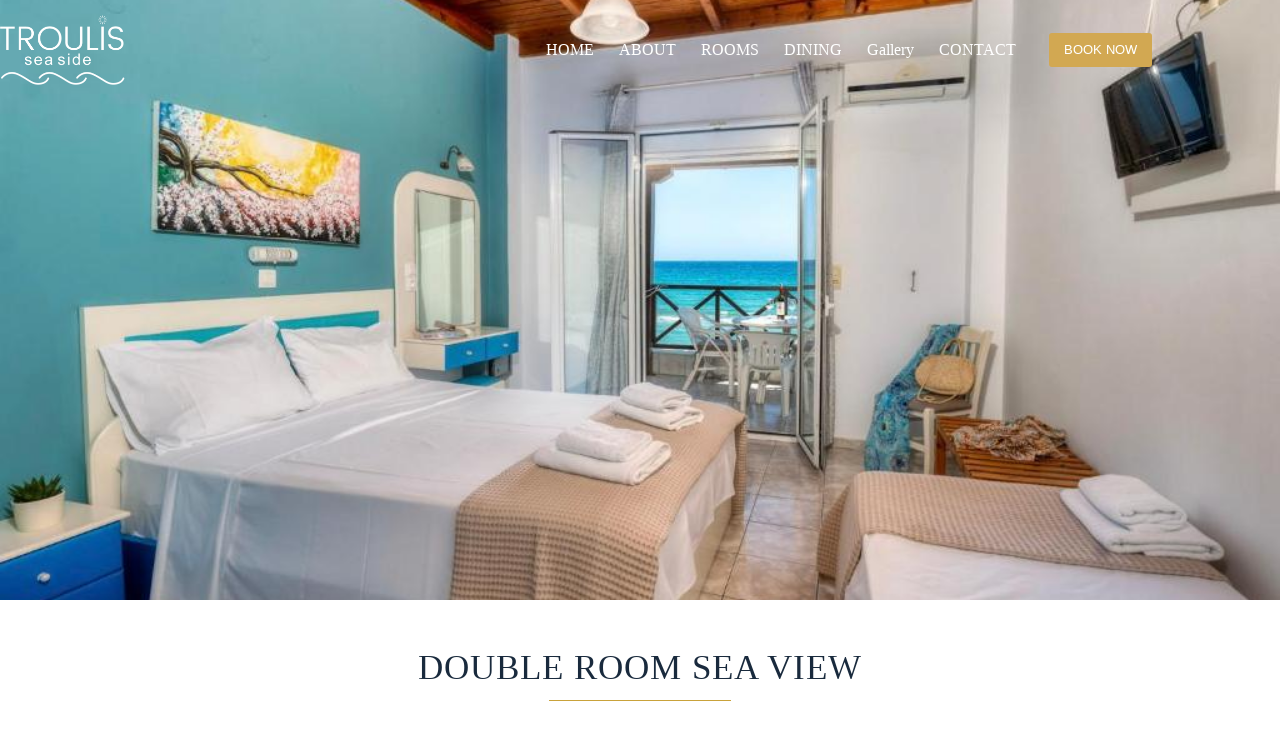

--- FILE ---
content_type: text/css
request_url: https://troulisapartments.com/wp-content/uploads/elementor/css/post-1084.css?ver=1767081250
body_size: 1918
content:
.elementor-1084 .elementor-element.elementor-element-c84a4c9{--display:flex;--min-height:600px;--flex-direction:column;--container-widget-width:100%;--container-widget-height:initial;--container-widget-flex-grow:0;--container-widget-align-self:initial;--flex-wrap-mobile:wrap;--gap:0px 0px;--row-gap:0px;--column-gap:0px;--overlay-opacity:0.15;--padding-top:0px;--padding-bottom:0px;--padding-left:0px;--padding-right:0px;}.elementor-1084 .elementor-element.elementor-element-c84a4c9:not(.elementor-motion-effects-element-type-background), .elementor-1084 .elementor-element.elementor-element-c84a4c9 > .elementor-motion-effects-container > .elementor-motion-effects-layer{background-image:url("https://troulisapartments.com/wp-content/uploads/2025/03/475568059.jpg");background-position:center center;background-repeat:no-repeat;background-size:cover;}.elementor-1084 .elementor-element.elementor-element-c84a4c9::before, .elementor-1084 .elementor-element.elementor-element-c84a4c9 > .elementor-background-video-container::before, .elementor-1084 .elementor-element.elementor-element-c84a4c9 > .e-con-inner > .elementor-background-video-container::before, .elementor-1084 .elementor-element.elementor-element-c84a4c9 > .elementor-background-slideshow::before, .elementor-1084 .elementor-element.elementor-element-c84a4c9 > .e-con-inner > .elementor-background-slideshow::before, .elementor-1084 .elementor-element.elementor-element-c84a4c9 > .elementor-motion-effects-container > .elementor-motion-effects-layer::before{background-color:#000000;--background-overlay:'';}.elementor-1084 .elementor-element.elementor-element-9a7364d{--display:flex;--flex-direction:column;--container-widget-width:100%;--container-widget-height:initial;--container-widget-flex-grow:0;--container-widget-align-self:initial;--flex-wrap-mobile:wrap;--padding-top:50px;--padding-bottom:50px;--padding-left:0px;--padding-right:0px;}.elementor-1084 .elementor-element.elementor-element-f7a7f3b{text-align:center;}.elementor-1084 .elementor-element.elementor-element-f7a7f3b .elementor-heading-title{font-size:35px;font-weight:300;text-transform:uppercase;line-height:1em;letter-spacing:1px;}.elementor-1084 .elementor-element.elementor-element-49ca464{--divider-border-style:solid;--divider-color:#C9A23A;--divider-border-width:1px;}.elementor-1084 .elementor-element.elementor-element-49ca464 .elementor-divider-separator{width:16%;margin:0 auto;margin-center:0;}.elementor-1084 .elementor-element.elementor-element-49ca464 .elementor-divider{text-align:center;padding-block-start:15px;padding-block-end:15px;}.elementor-1084 .elementor-element.elementor-element-aea1602 > .elementor-widget-container{padding:0px 0px 0px 7px;}.elementor-1084 .elementor-element.elementor-element-aea1602{text-align:center;}.elementor-1084 .elementor-element.elementor-element-aea1602 .elementor-heading-title{font-size:20px;font-weight:300;line-height:1.3em;letter-spacing:1px;color:#0000008A;}.elementor-1084 .elementor-element.elementor-element-1708a91c > .elementor-container > .elementor-column > .elementor-widget-wrap{align-content:center;align-items:center;}.elementor-1084 .elementor-element.elementor-element-1708a91c:not(.elementor-motion-effects-element-type-background), .elementor-1084 .elementor-element.elementor-element-1708a91c > .elementor-motion-effects-container > .elementor-motion-effects-layer{background-color:var( --e-global-color-blocksy_palette_6 );}.elementor-1084 .elementor-element.elementor-element-1708a91c > .elementor-container{max-width:1040px;text-align:center;}.elementor-1084 .elementor-element.elementor-element-1708a91c{transition:background 0.3s, border 0.3s, border-radius 0.3s, box-shadow 0.3s;margin-top:0px;margin-bottom:0px;padding:50px 0px 50px 0px;}.elementor-1084 .elementor-element.elementor-element-1708a91c > .elementor-background-overlay{transition:background 0.3s, border-radius 0.3s, opacity 0.3s;}.elementor-1084 .elementor-element.elementor-element-585994fa > .elementor-widget-wrap > .elementor-widget:not(.elementor-widget__width-auto):not(.elementor-widget__width-initial):not(:last-child):not(.elementor-absolute){margin-bottom:12px;}.elementor-1084 .elementor-element.elementor-element-585994fa > .elementor-element-populated{padding:0px 50px 100px 50px;}.elementor-1084 .elementor-element.elementor-element-2e37a70{--display:flex;--gap:0px 0px;--row-gap:0px;--column-gap:0px;--padding-top:0px;--padding-bottom:0px;--padding-left:0px;--padding-right:0px;}.elementor-1084 .elementor-element.elementor-element-e01be8d img{width:100%;}.elementor-1084 .elementor-element.elementor-element-e1ccbf9{--display:flex;--gap:0px 0px;--row-gap:0px;--column-gap:0px;--padding-top:0px;--padding-bottom:0px;--padding-left:0px;--padding-right:0px;}.elementor-1084 .elementor-element.elementor-element-5527e1a img{width:100%;}.elementor-1084 .elementor-element.elementor-element-25dc952{--display:flex;--gap:0px 0px;--row-gap:0px;--column-gap:0px;--padding-top:0px;--padding-bottom:0px;--padding-left:0px;--padding-right:0px;}.elementor-1084 .elementor-element.elementor-element-2684b39 img{width:100%;}.elementor-1084 .elementor-element.elementor-element-5211538{--display:flex;--gap:0px 0px;--row-gap:0px;--column-gap:0px;--padding-top:0px;--padding-bottom:0px;--padding-left:0px;--padding-right:0px;}.elementor-1084 .elementor-element.elementor-element-783a007 img{width:100%;}.elementor-1084 .elementor-element.elementor-element-1832b54{--display:flex;--gap:0px 0px;--row-gap:0px;--column-gap:0px;--padding-top:0px;--padding-bottom:0px;--padding-left:0px;--padding-right:0px;}.elementor-1084 .elementor-element.elementor-element-034700e img{width:100%;}.elementor-1084 .elementor-element.elementor-element-a3b2235{--display:flex;--gap:0px 0px;--row-gap:0px;--column-gap:0px;--padding-top:0px;--padding-bottom:0px;--padding-left:0px;--padding-right:0px;}.elementor-1084 .elementor-element.elementor-element-1a0c6a8 img{width:100%;}.elementor-1084 .elementor-element.elementor-element-72c201d{--display:flex;--gap:0px 0px;--row-gap:0px;--column-gap:0px;--padding-top:0px;--padding-bottom:0px;--padding-left:0px;--padding-right:0px;}.elementor-1084 .elementor-element.elementor-element-a8e63cf img{width:100%;}.elementor-1084 .elementor-element.elementor-element-7e0a411{--display:flex;--gap:0px 0px;--row-gap:0px;--column-gap:0px;--padding-top:0px;--padding-bottom:0px;--padding-left:0px;--padding-right:0px;}.elementor-1084 .elementor-element.elementor-element-a16a1b0 img{width:100%;}.elementor-1084 .elementor-element.elementor-element-b5eac5f{--display:flex;--gap:0px 0px;--row-gap:0px;--column-gap:0px;--padding-top:0px;--padding-bottom:0px;--padding-left:0px;--padding-right:0px;}.elementor-1084 .elementor-element.elementor-element-ad64ae2 img{width:100%;}.elementor-1084 .elementor-element.elementor-element-c271d32{--display:flex;--gap:0px 0px;--row-gap:0px;--column-gap:0px;--padding-top:0px;--padding-bottom:0px;--padding-left:0px;--padding-right:0px;}.elementor-1084 .elementor-element.elementor-element-e9187e1 img{width:100%;}.elementor-1084 .elementor-element.elementor-element-9e14f96{--display:flex;--gap:0px 0px;--row-gap:0px;--column-gap:0px;--padding-top:0px;--padding-bottom:0px;--padding-left:0px;--padding-right:0px;}.elementor-1084 .elementor-element.elementor-element-9a1bbe5 img{width:100%;}.elementor-1084 .elementor-element.elementor-element-1298517{--display:flex;--gap:0px 0px;--row-gap:0px;--column-gap:0px;--padding-top:0px;--padding-bottom:0px;--padding-left:0px;--padding-right:0px;}.elementor-1084 .elementor-element.elementor-element-3e845b5 img{width:100%;}.elementor-1084 .elementor-element.elementor-element-9bb1728{--display:flex;--gap:0px 0px;--row-gap:0px;--column-gap:0px;--padding-top:0px;--padding-bottom:0px;--padding-left:0px;--padding-right:0px;}.elementor-1084 .elementor-element.elementor-element-21d68ac img{width:100%;}.elementor-1084 .elementor-element.elementor-element-231a6b8{--display:flex;--gap:0px 0px;--row-gap:0px;--column-gap:0px;--padding-top:0px;--padding-bottom:0px;--padding-left:0px;--padding-right:0px;}.elementor-1084 .elementor-element.elementor-element-cca5195 img{width:100%;}.elementor-1084 .elementor-element.elementor-element-0674cad{--e-n-carousel-swiper-slides-to-display:1;--e-n-carousel-swiper-slides-gap:10px;--e-n-carousel-slide-height:auto;--e-n-carousel-slide-container-height:100%;--e-n-carousel-arrow-prev-left-align:0%;--e-n-carousel-arrow-prev-translate-x:0px;--e-n-carousel-arrow-prev-left-position:0px;--e-n-carousel-arrow-prev-top-align:50%;--e-n-carousel-arrow-prev-translate-y:-50%;--e-n-carousel-arrow-prev-top-position:0px;--e-n-carousel-arrow-next-right-align:0%;--e-n-carousel-arrow-next-translate-x:0%;--e-n-carousel-arrow-next-right-position:0px;--e-n-carousel-arrow-next-top-align:50%;--e-n-carousel-arrow-next-translate-y:-50%;--e-n-carousel-arrow-next-top-position:0px;--e-n-carousel-arrow-size:30px;}.elementor-1084 .elementor-element.elementor-element-0674cad :is(.elementor-swiper-button-prev, .elementor-swiper-button-next) {background-color:var( --e-global-color-blocksy_palette_1 );padding:5px 30px 5px 30px;}.elementor-1084 .elementor-element.elementor-element-7c1fdbf > .elementor-widget-container{margin:45px 0px 30px 0px;}.elementor-1084 .elementor-element.elementor-element-7c1fdbf .elementor-heading-title{font-size:20px;font-weight:300;line-height:1.4em;letter-spacing:0.15px;-webkit-text-stroke-color:#000;stroke:#000;color:#0000008A;}.elementor-1084 .elementor-element.elementor-element-ac5ae76 .elementor-button{background-color:#C9A23A;font-size:13px;font-weight:400;text-transform:uppercase;border-radius:0px 0px 0px 0px;}.elementor-1084 .elementor-element.elementor-element-ac5ae76 .elementor-button:hover, .elementor-1084 .elementor-element.elementor-element-ac5ae76 .elementor-button:focus{background-color:#2C2C2C;}.elementor-1084 .elementor-element.elementor-element-ac5ae76 > .elementor-widget-container{padding:050px 0px 0px 0px;}.elementor-1084 .elementor-element.elementor-element-a12d1f1{--display:flex;--flex-direction:row;--container-widget-width:calc( ( 1 - var( --container-widget-flex-grow ) ) * 100% );--container-widget-height:100%;--container-widget-flex-grow:1;--container-widget-align-self:stretch;--flex-wrap-mobile:wrap;--align-items:stretch;--gap:20px 20px;--row-gap:20px;--column-gap:20px;--margin-top:0px;--margin-bottom:0px;--margin-left:0px;--margin-right:0px;--padding-top:50px;--padding-bottom:50px;--padding-left:0px;--padding-right:0px;}.elementor-1084 .elementor-element.elementor-element-b9c3c80{--display:flex;--gap:12px 12px;--row-gap:12px;--column-gap:12px;}.elementor-1084 .elementor-element.elementor-element-55a7b89 > .elementor-widget-container{margin:20px 0px 0px 0px;}.elementor-1084 .elementor-element.elementor-element-55a7b89{text-align:center;}.elementor-1084 .elementor-element.elementor-element-55a7b89 .elementor-heading-title{font-size:35px;font-weight:300;text-transform:uppercase;line-height:1.1666em;color:rgba(0,0,0,0.8);}.elementor-1084 .elementor-element.elementor-element-336e75b{--divider-border-style:solid;--divider-color:#cc9955;--divider-border-width:1px;}.elementor-1084 .elementor-element.elementor-element-336e75b .elementor-divider-separator{width:48px;margin:0 auto;margin-center:0;}.elementor-1084 .elementor-element.elementor-element-336e75b .elementor-divider{text-align:center;padding-block-start:8px;padding-block-end:8px;}.elementor-1084 .elementor-element.elementor-element-e758b30{--display:flex;--flex-direction:row;--container-widget-width:calc( ( 1 - var( --container-widget-flex-grow ) ) * 100% );--container-widget-height:100%;--container-widget-flex-grow:1;--container-widget-align-self:stretch;--flex-wrap-mobile:wrap;--align-items:stretch;--gap:10px 10px;--row-gap:10px;--column-gap:10px;--margin-top:0px;--margin-bottom:0px;--margin-left:0px;--margin-right:0px;--padding-top:20px;--padding-bottom:0px;--padding-left:0px;--padding-right:10px;}.elementor-1084 .elementor-element.elementor-element-e758b30:not(.elementor-motion-effects-element-type-background), .elementor-1084 .elementor-element.elementor-element-e758b30 > .elementor-motion-effects-container > .elementor-motion-effects-layer{background-color:#FFFFFF00;}.elementor-1084 .elementor-element.elementor-element-7b64235{--display:flex;}.elementor-1084 .elementor-element.elementor-element-66338ff{--icon-box-icon-margin:1px;}.elementor-1084 .elementor-element.elementor-element-66338ff .elementor-icon-box-title{margin-bottom:8px;color:#333333;}.elementor-1084 .elementor-element.elementor-element-66338ff.elementor-view-stacked .elementor-icon{background-color:#cc9955;}.elementor-1084 .elementor-element.elementor-element-66338ff.elementor-view-framed .elementor-icon, .elementor-1084 .elementor-element.elementor-element-66338ff.elementor-view-default .elementor-icon{fill:#cc9955;color:#cc9955;border-color:#cc9955;}.elementor-1084 .elementor-element.elementor-element-66338ff .elementor-icon{font-size:30px;}.elementor-1084 .elementor-element.elementor-element-66338ff .elementor-icon-box-title, .elementor-1084 .elementor-element.elementor-element-66338ff .elementor-icon-box-title a{font-size:20px;font-weight:300;line-height:1.4em;}.elementor-1084 .elementor-element.elementor-element-66338ff .elementor-icon-box-description{color:#999999;}.elementor-1084 .elementor-element.elementor-element-c6b10bb{--display:flex;}.elementor-1084 .elementor-element.elementor-element-63c3818{--icon-box-icon-margin:1px;}.elementor-1084 .elementor-element.elementor-element-63c3818 .elementor-icon-box-title{margin-bottom:8px;color:#333333;}.elementor-1084 .elementor-element.elementor-element-63c3818.elementor-view-stacked .elementor-icon{background-color:#cc9955;}.elementor-1084 .elementor-element.elementor-element-63c3818.elementor-view-framed .elementor-icon, .elementor-1084 .elementor-element.elementor-element-63c3818.elementor-view-default .elementor-icon{fill:#cc9955;color:#cc9955;border-color:#cc9955;}.elementor-1084 .elementor-element.elementor-element-63c3818 .elementor-icon{font-size:30px;}.elementor-1084 .elementor-element.elementor-element-63c3818 .elementor-icon-box-title, .elementor-1084 .elementor-element.elementor-element-63c3818 .elementor-icon-box-title a{font-size:20px;font-weight:300;line-height:1.4em;}.elementor-1084 .elementor-element.elementor-element-63c3818 .elementor-icon-box-description{color:#999999;}.elementor-1084 .elementor-element.elementor-element-e247708{--display:flex;}.elementor-1084 .elementor-element.elementor-element-e1fe1ec{--icon-box-icon-margin:1px;}.elementor-1084 .elementor-element.elementor-element-e1fe1ec .elementor-icon-box-title{margin-bottom:8px;color:#333333;}.elementor-1084 .elementor-element.elementor-element-e1fe1ec.elementor-view-stacked .elementor-icon{background-color:#cc9955;}.elementor-1084 .elementor-element.elementor-element-e1fe1ec.elementor-view-framed .elementor-icon, .elementor-1084 .elementor-element.elementor-element-e1fe1ec.elementor-view-default .elementor-icon{fill:#cc9955;color:#cc9955;border-color:#cc9955;}.elementor-1084 .elementor-element.elementor-element-e1fe1ec .elementor-icon{font-size:30px;}.elementor-1084 .elementor-element.elementor-element-e1fe1ec .elementor-icon-box-title, .elementor-1084 .elementor-element.elementor-element-e1fe1ec .elementor-icon-box-title a{font-size:20px;font-weight:300;line-height:1.4em;}.elementor-1084 .elementor-element.elementor-element-e1fe1ec .elementor-icon-box-description{color:#999999;}.elementor-1084 .elementor-element.elementor-element-e66041c{--display:flex;}.elementor-1084 .elementor-element.elementor-element-7268aae{--icon-box-icon-margin:1px;}.elementor-1084 .elementor-element.elementor-element-7268aae .elementor-icon-box-title{margin-bottom:8px;color:#333333;}.elementor-1084 .elementor-element.elementor-element-7268aae.elementor-view-stacked .elementor-icon{background-color:#cc9955;}.elementor-1084 .elementor-element.elementor-element-7268aae.elementor-view-framed .elementor-icon, .elementor-1084 .elementor-element.elementor-element-7268aae.elementor-view-default .elementor-icon{fill:#cc9955;color:#cc9955;border-color:#cc9955;}.elementor-1084 .elementor-element.elementor-element-7268aae .elementor-icon{font-size:30px;}.elementor-1084 .elementor-element.elementor-element-7268aae .elementor-icon-box-title, .elementor-1084 .elementor-element.elementor-element-7268aae .elementor-icon-box-title a{font-size:20px;font-weight:300;line-height:1.4em;}.elementor-1084 .elementor-element.elementor-element-7268aae .elementor-icon-box-description{color:#999999;}.elementor-1084 .elementor-element.elementor-element-8fa0623{--display:flex;}.elementor-1084 .elementor-element.elementor-element-3e39c98{--icon-box-icon-margin:1px;}.elementor-1084 .elementor-element.elementor-element-3e39c98 .elementor-icon-box-title{margin-bottom:8px;color:#333333;}.elementor-1084 .elementor-element.elementor-element-3e39c98.elementor-view-stacked .elementor-icon{background-color:#cc9955;}.elementor-1084 .elementor-element.elementor-element-3e39c98.elementor-view-framed .elementor-icon, .elementor-1084 .elementor-element.elementor-element-3e39c98.elementor-view-default .elementor-icon{fill:#cc9955;color:#cc9955;border-color:#cc9955;}.elementor-1084 .elementor-element.elementor-element-3e39c98 .elementor-icon{font-size:30px;}.elementor-1084 .elementor-element.elementor-element-3e39c98 .elementor-icon-box-title, .elementor-1084 .elementor-element.elementor-element-3e39c98 .elementor-icon-box-title a{font-size:20px;font-weight:300;line-height:1.4em;}.elementor-1084 .elementor-element.elementor-element-3e39c98 .elementor-icon-box-description{color:#999999;}:root{--page-title-display:none;}@media(min-width:768px){.elementor-1084 .elementor-element.elementor-element-e758b30{--width:100%;}}@media(max-width:1024px){.elementor-1084 .elementor-element.elementor-element-0674cad{--e-n-carousel-swiper-slides-to-display:2;}.elementor-1084 .elementor-element.elementor-element-55a7b89 .elementor-heading-title{font-size:3rem;}}@media(max-width:767px){.elementor-1084 .elementor-element.elementor-element-c84a4c9{--min-height:400px;}.elementor-1084 .elementor-element.elementor-element-9a7364d{--padding-top:50px;--padding-bottom:50px;--padding-left:10px;--padding-right:10px;}.elementor-1084 .elementor-element.elementor-element-f7a7f3b .elementor-heading-title{font-size:25px;}.elementor-1084 .elementor-element.elementor-element-aea1602 .elementor-heading-title{font-size:16px;}.elementor-1084 .elementor-element.elementor-element-1708a91c{padding:50px 10px 50px 10px;}.elementor-1084 .elementor-element.elementor-element-585994fa > .elementor-element-populated{padding:0px 0px 0px 0px;}.elementor-1084 .elementor-element.elementor-element-0674cad{--e-n-carousel-swiper-slides-to-display:1;}.elementor-1084 .elementor-element.elementor-element-7c1fdbf .elementor-heading-title{font-size:1rem;}.elementor-1084 .elementor-element.elementor-element-a12d1f1{--padding-top:40px;--padding-bottom:40px;--padding-left:0px;--padding-right:0px;}.elementor-1084 .elementor-element.elementor-element-b9c3c80{--padding-top:0%;--padding-bottom:0%;--padding-left:5%;--padding-right:5%;}.elementor-1084 .elementor-element.elementor-element-55a7b89 .elementor-heading-title{font-size:25px;}.elementor-1084 .elementor-element.elementor-element-7b64235{--width:48%;}.elementor-1084 .elementor-element.elementor-element-66338ff .elementor-icon-box-title, .elementor-1084 .elementor-element.elementor-element-66338ff .elementor-icon-box-title a{font-size:16px;}.elementor-1084 .elementor-element.elementor-element-c6b10bb{--width:48%;}.elementor-1084 .elementor-element.elementor-element-63c3818 .elementor-icon-box-title, .elementor-1084 .elementor-element.elementor-element-63c3818 .elementor-icon-box-title a{font-size:16px;}.elementor-1084 .elementor-element.elementor-element-e247708{--width:48%;}.elementor-1084 .elementor-element.elementor-element-e1fe1ec .elementor-icon-box-title, .elementor-1084 .elementor-element.elementor-element-e1fe1ec .elementor-icon-box-title a{font-size:16px;}.elementor-1084 .elementor-element.elementor-element-e66041c{--width:48%;}.elementor-1084 .elementor-element.elementor-element-7268aae .elementor-icon-box-title, .elementor-1084 .elementor-element.elementor-element-7268aae .elementor-icon-box-title a{font-size:16px;}.elementor-1084 .elementor-element.elementor-element-8fa0623{--width:48%;}.elementor-1084 .elementor-element.elementor-element-3e39c98 .elementor-icon-box-title, .elementor-1084 .elementor-element.elementor-element-3e39c98 .elementor-icon-box-title a{font-size:16px;}}

--- FILE ---
content_type: text/css
request_url: https://troulisapartments.com/wp-content/uploads/elementor/css/post-277.css?ver=1767081238
body_size: 2072
content:
.elementor-277 .elementor-element.elementor-element-53c93a90:not(.elementor-motion-effects-element-type-background), .elementor-277 .elementor-element.elementor-element-53c93a90 > .elementor-motion-effects-container > .elementor-motion-effects-layer{background-color:#000000;}.elementor-277 .elementor-element.elementor-element-53c93a90 > .elementor-background-overlay{background-color:#111416;opacity:0.97;transition:background 0.3s, border-radius 0.3s, opacity 0.3s;}.elementor-277 .elementor-element.elementor-element-53c93a90 > .elementor-container{max-width:1200px;}.elementor-277 .elementor-element.elementor-element-53c93a90{transition:background 0.3s, border 0.3s, border-radius 0.3s, box-shadow 0.3s;padding:60px 0px 60px 0px;}.elementor-277 .elementor-element.elementor-element-5c0e79bd > .elementor-widget-wrap > .elementor-widget:not(.elementor-widget__width-auto):not(.elementor-widget__width-initial):not(:last-child):not(.elementor-absolute){margin-bottom:16px;}.elementor-277 .elementor-element.elementor-element-3c7690ce .elementor-heading-title{font-size:17px;font-weight:400;text-transform:uppercase;letter-spacing:-2px;color:#ffffff;}.elementor-277 .elementor-element.elementor-element-acb0385 .elementor-icon-list-items:not(.elementor-inline-items) .elementor-icon-list-item:not(:last-child){padding-bottom:calc(8px/2);}.elementor-277 .elementor-element.elementor-element-acb0385 .elementor-icon-list-items:not(.elementor-inline-items) .elementor-icon-list-item:not(:first-child){margin-top:calc(8px/2);}.elementor-277 .elementor-element.elementor-element-acb0385 .elementor-icon-list-items.elementor-inline-items .elementor-icon-list-item{margin-right:calc(8px/2);margin-left:calc(8px/2);}.elementor-277 .elementor-element.elementor-element-acb0385 .elementor-icon-list-items.elementor-inline-items{margin-right:calc(-8px/2);margin-left:calc(-8px/2);}body.rtl .elementor-277 .elementor-element.elementor-element-acb0385 .elementor-icon-list-items.elementor-inline-items .elementor-icon-list-item:after{left:calc(-8px/2);}body:not(.rtl) .elementor-277 .elementor-element.elementor-element-acb0385 .elementor-icon-list-items.elementor-inline-items .elementor-icon-list-item:after{right:calc(-8px/2);}.elementor-277 .elementor-element.elementor-element-acb0385 .elementor-icon-list-icon i{color:#cc9955;transition:color 0.3s;}.elementor-277 .elementor-element.elementor-element-acb0385 .elementor-icon-list-icon svg{fill:#cc9955;transition:fill 0.3s;}.elementor-277 .elementor-element.elementor-element-acb0385{--e-icon-list-icon-size:16px;--icon-vertical-offset:0px;}.elementor-277 .elementor-element.elementor-element-acb0385 .elementor-icon-list-icon{padding-right:16px;}.elementor-277 .elementor-element.elementor-element-acb0385 .elementor-icon-list-item > .elementor-icon-list-text, .elementor-277 .elementor-element.elementor-element-acb0385 .elementor-icon-list-item > a{font-family:"Roboto", Sans-serif;font-size:0.875rem;line-height:1.5em;}.elementor-277 .elementor-element.elementor-element-acb0385 .elementor-icon-list-text{color:rgba(255,255,255,0.7);transition:color 0.3s;}.elementor-277 .elementor-element.elementor-element-acb0385 .elementor-icon-list-item:hover .elementor-icon-list-text{color:#cc9955;}.elementor-277 .elementor-element.elementor-element-220ba654 > .elementor-widget-wrap > .elementor-widget:not(.elementor-widget__width-auto):not(.elementor-widget__width-initial):not(:last-child):not(.elementor-absolute){margin-bottom:16px;}.elementor-277 .elementor-element.elementor-element-220ba654 > .elementor-element-populated, .elementor-277 .elementor-element.elementor-element-220ba654 > .elementor-element-populated > .elementor-background-overlay, .elementor-277 .elementor-element.elementor-element-220ba654 > .elementor-background-slideshow{border-radius:4px 4px 4px 4px;}.elementor-277 .elementor-element.elementor-element-220ba654 > .elementor-element-populated{box-shadow:0px 3px 12px 0px rgba(0,0,0,0.03);transition:background 0.3s, border 0.3s, border-radius 0.3s, box-shadow 0.3s;}.elementor-277 .elementor-element.elementor-element-220ba654 > .elementor-element-populated > .elementor-background-overlay{transition:background 0.3s, border-radius 0.3s, opacity 0.3s;}.elementor-277 .elementor-element.elementor-element-3b30208b > .elementor-widget-container{margin:0px 0px 0px 0px;padding:0px 0px 0px 0px;}.elementor-277 .elementor-element.elementor-element-3b30208b .elementor-heading-title{font-size:17px;font-weight:400;text-transform:uppercase;letter-spacing:1px;color:#ffffff;}.elementor-277 .elementor-element.elementor-element-4e6b42f .elementor-icon-list-items:not(.elementor-inline-items) .elementor-icon-list-item:not(:last-child){padding-bottom:calc(8px/2);}.elementor-277 .elementor-element.elementor-element-4e6b42f .elementor-icon-list-items:not(.elementor-inline-items) .elementor-icon-list-item:not(:first-child){margin-top:calc(8px/2);}.elementor-277 .elementor-element.elementor-element-4e6b42f .elementor-icon-list-items.elementor-inline-items .elementor-icon-list-item{margin-right:calc(8px/2);margin-left:calc(8px/2);}.elementor-277 .elementor-element.elementor-element-4e6b42f .elementor-icon-list-items.elementor-inline-items{margin-right:calc(-8px/2);margin-left:calc(-8px/2);}body.rtl .elementor-277 .elementor-element.elementor-element-4e6b42f .elementor-icon-list-items.elementor-inline-items .elementor-icon-list-item:after{left:calc(-8px/2);}body:not(.rtl) .elementor-277 .elementor-element.elementor-element-4e6b42f .elementor-icon-list-items.elementor-inline-items .elementor-icon-list-item:after{right:calc(-8px/2);}.elementor-277 .elementor-element.elementor-element-4e6b42f .elementor-icon-list-icon i{color:#cc9955;transition:color 0.3s;}.elementor-277 .elementor-element.elementor-element-4e6b42f .elementor-icon-list-icon svg{fill:#cc9955;transition:fill 0.3s;}.elementor-277 .elementor-element.elementor-element-4e6b42f{--e-icon-list-icon-size:16px;--icon-vertical-offset:0px;}.elementor-277 .elementor-element.elementor-element-4e6b42f .elementor-icon-list-icon{padding-right:16px;}.elementor-277 .elementor-element.elementor-element-4e6b42f .elementor-icon-list-item > .elementor-icon-list-text, .elementor-277 .elementor-element.elementor-element-4e6b42f .elementor-icon-list-item > a{font-family:"Roboto", Sans-serif;font-size:0.875rem;line-height:1.5em;}.elementor-277 .elementor-element.elementor-element-4e6b42f .elementor-icon-list-text{color:rgba(255,255,255,0.7);transition:color 0.3s;}.elementor-277 .elementor-element.elementor-element-4e6b42f .elementor-icon-list-item:hover .elementor-icon-list-text{color:#cc9955;}.elementor-277 .elementor-element.elementor-element-5d5de93b > .elementor-widget-wrap > .elementor-widget:not(.elementor-widget__width-auto):not(.elementor-widget__width-initial):not(:last-child):not(.elementor-absolute){margin-bottom:16px;}.elementor-277 .elementor-element.elementor-element-5d5de93b > .elementor-element-populated, .elementor-277 .elementor-element.elementor-element-5d5de93b > .elementor-element-populated > .elementor-background-overlay, .elementor-277 .elementor-element.elementor-element-5d5de93b > .elementor-background-slideshow{border-radius:4px 4px 4px 4px;}.elementor-277 .elementor-element.elementor-element-5d5de93b > .elementor-element-populated{box-shadow:0px 3px 12px 0px rgba(0,0,0,0.03);transition:background 0.3s, border 0.3s, border-radius 0.3s, box-shadow 0.3s;}.elementor-277 .elementor-element.elementor-element-5d5de93b > .elementor-element-populated > .elementor-background-overlay{transition:background 0.3s, border-radius 0.3s, opacity 0.3s;}.elementor-277 .elementor-element.elementor-element-4539748a > .elementor-widget-container{margin:0px 0px 0px 0px;}.elementor-277 .elementor-element.elementor-element-4539748a .elementor-heading-title{font-family:"Roboto", Sans-serif;font-size:17px;font-weight:400;text-transform:uppercase;letter-spacing:1px;color:#ffffff;}.elementor-277 .elementor-element.elementor-element-5fb33432 .elementor-icon-list-items:not(.elementor-inline-items) .elementor-icon-list-item:not(:last-child){padding-bottom:calc(8px/2);}.elementor-277 .elementor-element.elementor-element-5fb33432 .elementor-icon-list-items:not(.elementor-inline-items) .elementor-icon-list-item:not(:first-child){margin-top:calc(8px/2);}.elementor-277 .elementor-element.elementor-element-5fb33432 .elementor-icon-list-items.elementor-inline-items .elementor-icon-list-item{margin-right:calc(8px/2);margin-left:calc(8px/2);}.elementor-277 .elementor-element.elementor-element-5fb33432 .elementor-icon-list-items.elementor-inline-items{margin-right:calc(-8px/2);margin-left:calc(-8px/2);}body.rtl .elementor-277 .elementor-element.elementor-element-5fb33432 .elementor-icon-list-items.elementor-inline-items .elementor-icon-list-item:after{left:calc(-8px/2);}body:not(.rtl) .elementor-277 .elementor-element.elementor-element-5fb33432 .elementor-icon-list-items.elementor-inline-items .elementor-icon-list-item:after{right:calc(-8px/2);}.elementor-277 .elementor-element.elementor-element-5fb33432 .elementor-icon-list-icon i{color:#cc9955;transition:color 0.3s;}.elementor-277 .elementor-element.elementor-element-5fb33432 .elementor-icon-list-icon svg{fill:#cc9955;transition:fill 0.3s;}.elementor-277 .elementor-element.elementor-element-5fb33432{--e-icon-list-icon-size:16px;--icon-vertical-offset:0px;}.elementor-277 .elementor-element.elementor-element-5fb33432 .elementor-icon-list-icon{padding-right:16px;}.elementor-277 .elementor-element.elementor-element-5fb33432 .elementor-icon-list-item > .elementor-icon-list-text, .elementor-277 .elementor-element.elementor-element-5fb33432 .elementor-icon-list-item > a{font-family:"Roboto", Sans-serif;font-size:0.875rem;line-height:1.5em;}.elementor-277 .elementor-element.elementor-element-5fb33432 .elementor-icon-list-text{color:rgba(255,255,255,0.7);transition:color 0.3s;}.elementor-277 .elementor-element.elementor-element-709345f7 > .elementor-widget-wrap > .elementor-widget:not(.elementor-widget__width-auto):not(.elementor-widget__width-initial):not(:last-child):not(.elementor-absolute){margin-bottom:16px;}.elementor-277 .elementor-element.elementor-element-709345f7 > .elementor-element-populated, .elementor-277 .elementor-element.elementor-element-709345f7 > .elementor-element-populated > .elementor-background-overlay, .elementor-277 .elementor-element.elementor-element-709345f7 > .elementor-background-slideshow{border-radius:4px 4px 4px 4px;}.elementor-277 .elementor-element.elementor-element-709345f7 > .elementor-element-populated{box-shadow:0px 3px 12px 0px rgba(0,0,0,0.03);transition:background 0.3s, border 0.3s, border-radius 0.3s, box-shadow 0.3s;}.elementor-277 .elementor-element.elementor-element-709345f7 > .elementor-element-populated > .elementor-background-overlay{transition:background 0.3s, border-radius 0.3s, opacity 0.3s;}.elementor-277 .elementor-element.elementor-element-67cfed9 > .elementor-widget-container{margin:0px 0px 0px 0px;}.elementor-277 .elementor-element.elementor-element-67cfed9 .elementor-heading-title{font-family:"Roboto", Sans-serif;font-size:17px;font-weight:400;text-transform:uppercase;letter-spacing:1px;color:#ffffff;}.elementor-277 .elementor-element.elementor-element-46967eb9 .elementor-icon-list-items:not(.elementor-inline-items) .elementor-icon-list-item:not(:last-child){padding-bottom:calc(8px/2);}.elementor-277 .elementor-element.elementor-element-46967eb9 .elementor-icon-list-items:not(.elementor-inline-items) .elementor-icon-list-item:not(:first-child){margin-top:calc(8px/2);}.elementor-277 .elementor-element.elementor-element-46967eb9 .elementor-icon-list-items.elementor-inline-items .elementor-icon-list-item{margin-right:calc(8px/2);margin-left:calc(8px/2);}.elementor-277 .elementor-element.elementor-element-46967eb9 .elementor-icon-list-items.elementor-inline-items{margin-right:calc(-8px/2);margin-left:calc(-8px/2);}body.rtl .elementor-277 .elementor-element.elementor-element-46967eb9 .elementor-icon-list-items.elementor-inline-items .elementor-icon-list-item:after{left:calc(-8px/2);}body:not(.rtl) .elementor-277 .elementor-element.elementor-element-46967eb9 .elementor-icon-list-items.elementor-inline-items .elementor-icon-list-item:after{right:calc(-8px/2);}.elementor-277 .elementor-element.elementor-element-46967eb9 .elementor-icon-list-icon i{color:#cc9955;transition:color 0.3s;}.elementor-277 .elementor-element.elementor-element-46967eb9 .elementor-icon-list-icon svg{fill:#cc9955;transition:fill 0.3s;}.elementor-277 .elementor-element.elementor-element-46967eb9{--e-icon-list-icon-size:16px;--icon-vertical-offset:0px;}.elementor-277 .elementor-element.elementor-element-46967eb9 .elementor-icon-list-icon{padding-right:16px;}.elementor-277 .elementor-element.elementor-element-46967eb9 .elementor-icon-list-item > .elementor-icon-list-text, .elementor-277 .elementor-element.elementor-element-46967eb9 .elementor-icon-list-item > a{font-family:"Roboto", Sans-serif;font-size:0.875rem;line-height:1.5em;}.elementor-277 .elementor-element.elementor-element-46967eb9 .elementor-icon-list-text{color:rgba(255,255,255,0.7);transition:color 0.3s;}.elementor-277 .elementor-element.elementor-element-46967eb9 .elementor-icon-list-item:hover .elementor-icon-list-text{color:#cc9955;}.elementor-277 .elementor-element.elementor-element-353ed0dd > .elementor-container > .elementor-column > .elementor-widget-wrap{align-content:center;align-items:center;}.elementor-277 .elementor-element.elementor-element-353ed0dd:not(.elementor-motion-effects-element-type-background), .elementor-277 .elementor-element.elementor-element-353ed0dd > .elementor-motion-effects-container > .elementor-motion-effects-layer{background-color:#111416;}.elementor-277 .elementor-element.elementor-element-353ed0dd > .elementor-container{max-width:1200px;min-height:9vh;}.elementor-277 .elementor-element.elementor-element-353ed0dd > .elementor-background-overlay{opacity:0.13;transition:background 0.3s, border-radius 0.3s, opacity 0.3s;}.elementor-277 .elementor-element.elementor-element-353ed0dd{transition:background 0.3s, border 0.3s, border-radius 0.3s, box-shadow 0.3s;margin-top:-44px;margin-bottom:0px;padding:0px 0px 80px 0px;}.elementor-277 .elementor-element.elementor-element-df3535f{width:var( --container-widget-width, 115.785% );max-width:115.785%;--container-widget-width:115.785%;--container-widget-flex-grow:0;text-align:left;}.elementor-277 .elementor-element.elementor-element-df3535f.elementor-element{--flex-grow:0;--flex-shrink:0;}.elementor-277 .elementor-element.elementor-element-df3535f img{width:38%;}.elementor-277 .elementor-element.elementor-element-9abdde3 > .elementor-widget-container{margin:23px 0px 0px 0px;}.elementor-277 .elementor-element.elementor-element-9abdde3{color:#FFFFFF;font-size:14px;}.elementor-277 .elementor-element.elementor-element-76c45740 > .elementor-element-populated{margin:0px 0px 0px 0px;--e-column-margin-right:0px;--e-column-margin-left:0px;padding:0px 0px 0px 0px;}.elementor-277 .elementor-element.elementor-element-62dd43d7{text-align:left;}.elementor-277 .elementor-element.elementor-element-62dd43d7 .elementor-heading-title{font-size:17px;font-weight:400;text-transform:uppercase;line-height:1.2em;color:#FFFFFF;}.elementor-277 .elementor-element.elementor-element-765ad8e3 > .elementor-widget-container{margin:0px 0px 0px 0px;padding:0px 0px 0px 0px;}.elementor-277 .elementor-element.elementor-element-765ad8e3{text-align:left;color:#FFFFFF;font-family:"Montserrat", Sans-serif;font-size:1em;font-weight:400;line-height:1.8em;}.elementor-277 .elementor-element.elementor-element-50ed11b0 > .elementor-widget-container{background-color:#ffffff;padding:30px 30px 30px 30px;box-shadow:-1px 0px 20px 0px rgba(0,0,0,0.11);}.elementor-277 .elementor-element.elementor-element-50ed11b0 .elementor-field-group{padding-right:calc( 20px/2 );padding-left:calc( 20px/2 );margin-bottom:20px;}.elementor-277 .elementor-element.elementor-element-50ed11b0 .elementor-form-fields-wrapper{margin-left:calc( -20px/2 );margin-right:calc( -20px/2 );margin-bottom:-20px;}.elementor-277 .elementor-element.elementor-element-50ed11b0 .elementor-field-group.recaptcha_v3-bottomleft, .elementor-277 .elementor-element.elementor-element-50ed11b0 .elementor-field-group.recaptcha_v3-bottomright{margin-bottom:0;}body.rtl .elementor-277 .elementor-element.elementor-element-50ed11b0 .elementor-labels-inline .elementor-field-group > label{padding-left:0px;}body:not(.rtl) .elementor-277 .elementor-element.elementor-element-50ed11b0 .elementor-labels-inline .elementor-field-group > label{padding-right:0px;}body .elementor-277 .elementor-element.elementor-element-50ed11b0 .elementor-labels-above .elementor-field-group > label{padding-bottom:0px;}.elementor-277 .elementor-element.elementor-element-50ed11b0 .elementor-field-group > label, .elementor-277 .elementor-element.elementor-element-50ed11b0 .elementor-field-subgroup label{color:#192431;}.elementor-277 .elementor-element.elementor-element-50ed11b0 .elementor-field-type-html{padding-bottom:0px;color:#02010100;}.elementor-277 .elementor-element.elementor-element-50ed11b0 .elementor-field-group .elementor-field{color:#192431;}.elementor-277 .elementor-element.elementor-element-50ed11b0 .elementor-field-group .elementor-field, .elementor-277 .elementor-element.elementor-element-50ed11b0 .elementor-field-subgroup label{font-family:"Montserrat", Sans-serif;font-size:0.9em;font-weight:400;}.elementor-277 .elementor-element.elementor-element-50ed11b0 .elementor-field-group:not(.elementor-field-type-upload) .elementor-field:not(.elementor-select-wrapper){background-color:#991A1A00;border-color:#e2e2e2;border-width:0px 0px 1px 0px;border-radius:0px 0px 0px 0px;}.elementor-277 .elementor-element.elementor-element-50ed11b0 .elementor-field-group .elementor-select-wrapper select{background-color:#991A1A00;border-color:#e2e2e2;border-width:0px 0px 1px 0px;border-radius:0px 0px 0px 0px;}.elementor-277 .elementor-element.elementor-element-50ed11b0 .elementor-field-group .elementor-select-wrapper::before{color:#e2e2e2;}.elementor-277 .elementor-element.elementor-element-50ed11b0 .elementor-button{font-family:"Raleway", Sans-serif;font-size:0.8em;font-weight:700;text-transform:uppercase;border-style:solid;border-width:1px 1px 1px 1px;border-radius:4% 4% 4% 4%;}.elementor-277 .elementor-element.elementor-element-50ed11b0 .e-form__buttons__wrapper__button-next{background-color:#CC9955;color:#ffffff;border-color:#CC9955;}.elementor-277 .elementor-element.elementor-element-50ed11b0 .elementor-button[type="submit"]{background-color:#CC9955;color:#ffffff;border-color:#CC9955;}.elementor-277 .elementor-element.elementor-element-50ed11b0 .elementor-button[type="submit"] svg *{fill:#ffffff;}.elementor-277 .elementor-element.elementor-element-50ed11b0 .e-form__buttons__wrapper__button-previous{color:#ffffff;}.elementor-277 .elementor-element.elementor-element-50ed11b0 .e-form__buttons__wrapper__button-next:hover{background-color:#888888;color:#ffffff;border-color:#FFFFFF;}.elementor-277 .elementor-element.elementor-element-50ed11b0 .elementor-button[type="submit"]:hover{background-color:#888888;color:#ffffff;border-color:#FFFFFF;}.elementor-277 .elementor-element.elementor-element-50ed11b0 .elementor-button[type="submit"]:hover svg *{fill:#ffffff;}.elementor-277 .elementor-element.elementor-element-50ed11b0 .e-form__buttons__wrapper__button-previous:hover{color:#ffffff;}.elementor-277 .elementor-element.elementor-element-50ed11b0 .elementor-message.elementor-message-success{color:#686868;}.elementor-277 .elementor-element.elementor-element-50ed11b0{--e-form-steps-indicators-spacing:20px;--e-form-steps-indicator-padding:30px;--e-form-steps-indicator-inactive-secondary-color:#ffffff;--e-form-steps-indicator-active-secondary-color:#ffffff;--e-form-steps-indicator-completed-secondary-color:#ffffff;--e-form-steps-divider-width:1px;--e-form-steps-divider-gap:10px;}.elementor-theme-builder-content-area{height:400px;}.elementor-location-header:before, .elementor-location-footer:before{content:"";display:table;clear:both;}@media(min-width:768px){.elementor-277 .elementor-element.elementor-element-39c0cc5{width:39.322%;}.elementor-277 .elementor-element.elementor-element-76c45740{width:60.678%;}}@media(max-width:1024px){.elementor-277 .elementor-element.elementor-element-53c93a90 > .elementor-container{max-width:1200px;}.elementor-277 .elementor-element.elementor-element-53c93a90{padding:50px 50px 50px 50px;}.elementor-277 .elementor-element.elementor-element-353ed0dd > .elementor-container{min-height:346px;}.elementor-277 .elementor-element.elementor-element-353ed0dd{margin-top:0px;margin-bottom:0px;padding:0px 50px 0px 50px;}.elementor-277 .elementor-element.elementor-element-76c45740 > .elementor-element-populated{margin:0px 0px 0px 0px;--e-column-margin-right:0px;--e-column-margin-left:0px;}.elementor-277 .elementor-element.elementor-element-62dd43d7 .elementor-heading-title{font-size:35px;}}@media(max-width:767px){.elementor-277 .elementor-element.elementor-element-53c93a90{padding:40px 0px 0px 0px;}.elementor-277 .elementor-element.elementor-element-5c0e79bd{width:100%;}.elementor-277 .elementor-element.elementor-element-5c0e79bd > .elementor-element-populated{padding:25px 0px 0px 30px;}.elementor-277 .elementor-element.elementor-element-3c7690ce{text-align:left;}.elementor-277 .elementor-element.elementor-element-220ba654{width:100%;}.elementor-277 .elementor-element.elementor-element-220ba654 > .elementor-element-populated{padding:025px 0px 0px 30px;}.elementor-277 .elementor-element.elementor-element-3b30208b{text-align:left;}.elementor-277 .elementor-element.elementor-element-5d5de93b{width:100%;}.elementor-277 .elementor-element.elementor-element-5d5de93b > .elementor-element-populated{padding:0px 0px 2px 030px;}.elementor-277 .elementor-element.elementor-element-4539748a.elementor-element{--order:-99999 /* order start hack */;}.elementor-277 .elementor-element.elementor-element-4539748a{text-align:left;}.elementor-277 .elementor-element.elementor-element-5fb33432 .elementor-icon-list-items:not(.elementor-inline-items) .elementor-icon-list-item:not(:last-child){padding-bottom:calc(8px/2);}.elementor-277 .elementor-element.elementor-element-5fb33432 .elementor-icon-list-items:not(.elementor-inline-items) .elementor-icon-list-item:not(:first-child){margin-top:calc(8px/2);}.elementor-277 .elementor-element.elementor-element-5fb33432 .elementor-icon-list-items.elementor-inline-items .elementor-icon-list-item{margin-right:calc(8px/2);margin-left:calc(8px/2);}.elementor-277 .elementor-element.elementor-element-5fb33432 .elementor-icon-list-items.elementor-inline-items{margin-right:calc(-8px/2);margin-left:calc(-8px/2);}body.rtl .elementor-277 .elementor-element.elementor-element-5fb33432 .elementor-icon-list-items.elementor-inline-items .elementor-icon-list-item:after{left:calc(-8px/2);}body:not(.rtl) .elementor-277 .elementor-element.elementor-element-5fb33432 .elementor-icon-list-items.elementor-inline-items .elementor-icon-list-item:after{right:calc(-8px/2);}.elementor-277 .elementor-element.elementor-element-709345f7 > .elementor-element-populated{padding:2em 2em 2em 2em;}.elementor-277 .elementor-element.elementor-element-67cfed9{text-align:left;}.elementor-277 .elementor-element.elementor-element-353ed0dd > .elementor-container{min-height:612px;}.elementor-277 .elementor-element.elementor-element-353ed0dd{padding:0px 30px 0px 30px;}.elementor-277 .elementor-element.elementor-element-39c0cc5.elementor-column > .elementor-widget-wrap{justify-content:center;}.elementor-277 .elementor-element.elementor-element-df3535f{text-align:center;}.elementor-277 .elementor-element.elementor-element-df3535f img{width:38%;}.elementor-277 .elementor-element.elementor-element-9abdde3{text-align:center;}.elementor-277 .elementor-element.elementor-element-62dd43d7{text-align:center;}.elementor-277 .elementor-element.elementor-element-765ad8e3{text-align:center;}}@media(max-width:1024px) and (min-width:768px){.elementor-277 .elementor-element.elementor-element-5c0e79bd{width:50%;}.elementor-277 .elementor-element.elementor-element-220ba654{width:50%;}.elementor-277 .elementor-element.elementor-element-5d5de93b{width:50%;}.elementor-277 .elementor-element.elementor-element-709345f7{width:50%;}}